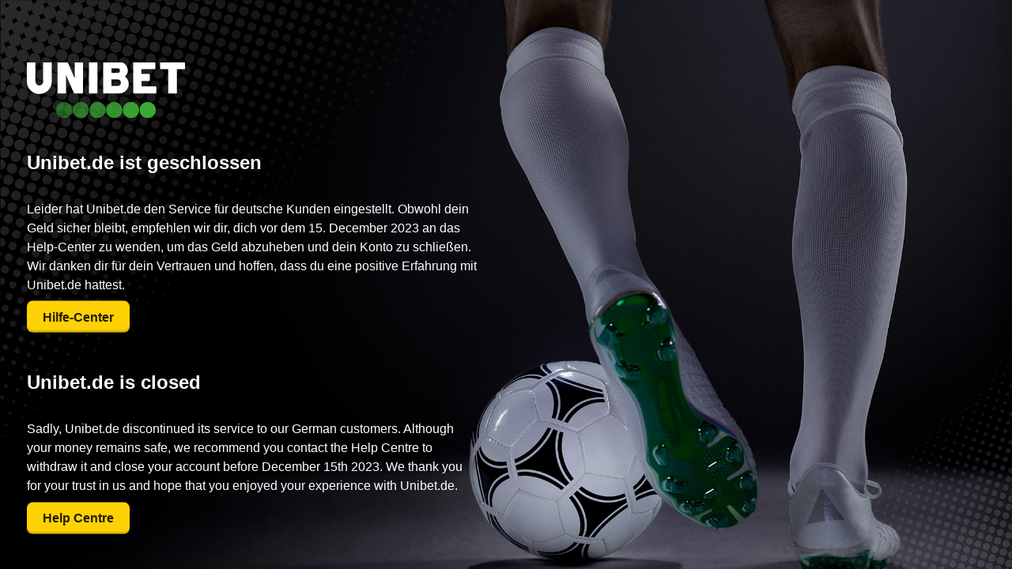

--- FILE ---
content_type: application/javascript
request_url: https://tags.tiqcdn.com/utag/kindred/us/prod/utag.js
body_size: -48
content:
//tealium universal tag - utag.loader ut4.0.202412051337, Copyright 2024 Tealium.com Inc. All Rights Reserved.
